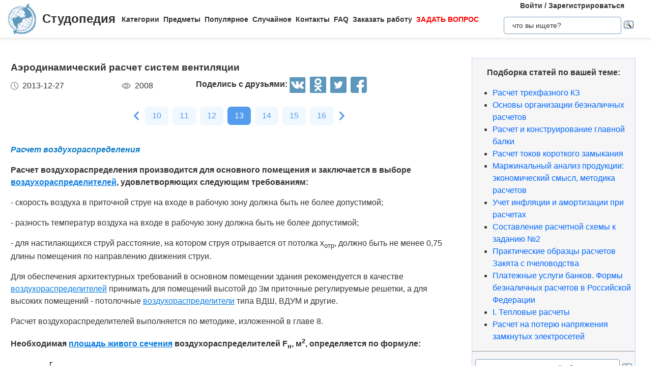

--- FILE ---
content_type: text/html
request_url: https://studopedia.ru/1_2420_aerodinamicheskiy-raschet-sistem-ventilyatsii.html
body_size: 17588
content:


<!doctype html>
<html lang="ru">
<head>
    <meta charset="UTF-8">
    <meta name="robots" content="index, follow"/>
    <meta name="viewport" content="width=device-width,initial-scale=1,minimum-scale=1">
	<meta name="description" content="Расчет воздухораспределителей выполняется по методике, изложенной в главе 8. Необходимая площадь живого сечения воздухораспределителей Fн, м2, определяется по формуле: , (8">	
    <title>Аэродинамический расчет систем вентиляции &#8212; Студопедия</title>
 
    <link rel="icon" href="https://studopedia.ru/logo.ico" type="image/x-icon">
    <link rel="shortcut icon" href="https://studopedia.ru/logo.ico" type="image/x-icon">
    <link rel="canonical" href="https://studopedia.ru/1_2420_aerodinamicheskiy-raschet-sistem-ventilyatsii.html">

<style>
html {line-height: 1.15; -webkit-text-size-adjust: 100%;} body {margin: 0;} main {display: block;} h1 {font-size: 1.2em; margin: 0.24em 0;} h2 {font-size: 1em; margin: 0.3em 0;} h3, h4 {font-size: 0.8em; margin: 0.25em 0;} h5 {font-size: 0.7em; margin: 0.2em 0;} a {background-color: transparent; text-decoration: none; color: inherit;} img {border-style: none;} nav {display: flex; align-items: center; padding: 0 16px; box-shadow: 0 4px 4px rgba(0, 0, 0, 0.07);} nav .logo {margin-right: 12px;} nav .link {position: relative; margin-top: 2px; padding: 24px 0;} nav .link:not(:last-child) {margin-right: 8px;} nav .search {margin-left: auto;} @media screen and (max-width: 1200px) {nav {padding: 8px 16px;} nav .link {width: 100%; text-align: center; order: 2; padding: 12px 0;} nav .link:not(:last-child) {margin-right: 0;}} .logo {display: inline-flex;} .logo .logo-inner-wrapper {display: flex; align-items: center; color: #333; font-family: "Days One", sans-serif; font-style: normal; font-weight: 600; font-size: 24px;} .logo img {width: 56px; margin-right: 12px;} .link a {font-weight: 600; color: #333; font-size: 14px; transition: color 0.3s ease-in-out;} .link a:hover {color: #5d97bc;} .dropdown-menu {display: flex; flex-direction: column; visibility: hidden; opacity: 0; position: absolute; z-index: 200; top: 100%; max-height: 400px; padding: 16px; background-color: #fff; cursor: auto; overflow: auto; margin-left: -30px; transition: all 0.2s ease-in-out; max-width: 300px; border: 1px solid #ededed; border-radius: 4px;} @media screen and (max-width: 1200px) {.dropdown-menu {right: 0; width: 100%; max-width: 100%; margin-left: 0; padding: 8px 0; background-color: #eee; text-align: left;}} .dropdown-menu-item {padding: 6px 16px; position: relative; cursor: pointer;} .dropdown-menu-item a {font-weight: 600; color: #333; font-size: 14px; transition: color 0.3s ease-in-out;} .dropdown-menu-item:hover a {color: #5d97bc;} .dropdown-menu-item:before {content: ""; visibility: visible; position: absolute; top: 0; left: -16px; display: block; width: 0; height: 100%; transition: all 0.2s ease-in-out;} @media screen and (max-width: 1200px) {.dropdown-menu-item:before {left: unset; right: 0;}} .dropdown-menu-item:hover:before {width: 6px; background-color: #5d97bc;} .search {display: flex; width: 100%; max-width: 360px; position: relative; padding: 16px 0;} .search input[type="text"], .search input[type="button"] {width: 100%; border: 1px solid #dbdbdb; border-radius: 4px; outline: none; padding: 8px 16px; min-height: 18px;} .search img {cursor: pointer; position: absolute; right: 8px; top: 50%; transform: translateY(-50%);} @media screen and (max-width: 1440px) {.search {max-width: 280px;}} @media screen and (max-width: 1200px) {.search {margin: 0; padding: 16px 16px;} .search img {right: 24px;}} .collapse-button {display: none; width: 32px; height: 32px; cursor: pointer; transition: opacity 0.2s ease-in-out; margin-left: auto;} .collapse-button img {width: 100%;} @media screen and (max-width: 1200px) {.collapse-button {display: block;}} .collapse-button:hover {opacity: 0.7;} .collapse-menu {display: inline-flex; flex-direction: row; flex-wrap: wrap; justify-content: flex-start; align-items: center; width: calc(100% - 220px); z-index: 200; background-color: #fff; transition: width 0.3s ease-in-out;} @media screen and (max-width: 1200px) {.collapse-menu {flex-direction: column; flex-wrap: nowrap; justify-content: flex-start; align-items: flex-start; position: absolute; top: 70px; right: 0; height: calc(100vh - 70px); box-shadow: 0 4px 4px rgba(0, 0, 0, 0.07); overflow-y: auto;} .collapse-menu.opened {width: 260px;} .collapse-menu.closed {width: 0;} .closed .search img {display: none;} .opened .search img {display: block;}}
.text a{ color: #077be1; text-decoration: underline; }
.text a:hover{ color: darkblue; text-decoration: none; }

.card{display:flex;flex-direction:column;flex-wrap:nowrap;justify-content:space-between;align-items:stretch;margin:0 16px 68px;max-width:384px;border-radius:4px;box-shadow:0 4px 5px rgba(0,0,0,.11);background-color:#fff}.card .card-text{color:#333;font-weight:600}.card .card-text a{text-decoration:none;color:inherit}.card .card-footer,.card .card-text{padding:8px 16px}.card>img,.card a>img{width:100%;max-height:192px;object-fit:cover}@media screen and (max-width:1200px){.card{max-width:320px;margin:0 24px 48px}}@media screen and (max-width:525px){.card{max-width:290px}}.card:last-child{margin-bottom:0}.card-text{max-height:80px}.card-text a{transition:color .2s ease-in-out}.card-text a:hover{color:#5d97bc}.card-date,.card-views{display:flex;flex-direction:row;flex-wrap:nowrap;justify-content:flex-start;align-items:stretch}.card-date img,.card-views img{margin-right:8px}.card-footer{justify-content:space-between;align-items:stretch;color:#555}.card-footer,.cards-section{display:flex;flex-direction:row;flex-wrap:wrap}.cards-section{justify-content:space-around;align-items:flex-start;margin:64px 0 0}@media screen and (max-width:1200px){.cards-section{justify-content:center}.cards-section .column{margin:0 24px 32px}}.ad-block{flex-wrap:nowrap;justify-content:center;align-items:center;margin:58px auto;max-width:1400px;height:auto}.ad-block,.best-words{display:flex;flex-direction:row;width:100%}.best-words{flex-wrap:wrap;justify-content:flex-start;align-items:stretch;margin:64px auto;max-width:840px}.best-words-inner-wrapper{display:flex;flex-direction:column;flex-wrap:nowrap;justify-content:flex-start;align-items:flex-start;margin:16px;width:fit-content;padding:8px 16px 10px;box-shadow:0 4px 15px rgba(0,0,0,.17);border-radius:12px;font-size:18px;font-weight:500;font-family:Roboto,sans-serif;background-color:#fff}.best-words-controls-wrapper{display:flex;flex-direction:row;flex-wrap:nowrap;justify-content:space-between;align-items:center;margin:4px 0 0 auto}.best-words-control{display:flex;flex-direction:row;flex-wrap:nowrap;justify-content:flex-start;align-items:flex-end;font-weight:400;font-size:14px}.best-words-control .best-words-controls-dislike,.best-words-control .best-words-controls-like{margin-right:8px}.best-words-control:not(:last-child){margin-right:16px}.best-words-controls-dislike,.best-words-controls-like{width:24px;height:24px;position:relative;cursor:pointer;transition:opacity,transform .2s ease-in-out}.best-words-controls-dislike img,.best-words-controls-like img{position:absolute;top:0;left:0;width:24px;height:24px}.best-words-controls-dislike:hover,.best-words-controls-like:hover{opacity:.7;transform:scale(1.1)}.best-words-controls-dislike img{top:unset;bottom:-6px}.footer{display:flex;flex-direction:row;flex-wrap:nowrap;justify-content:space-between;align-items:center;margin-top:80px;width:100%;min-height:240px;background-color:#263742}@media screen and (max-width:425px){.footer{flex-direction:column}}.footer-logo{display:block;margin-left:2%}.footer-logo img{width:120px}@media screen and (max-width:425px){.footer-logo{margin-top:24px}}.footer-like-block{margin-right:2%;font-size:18px;font-weight:500;color:#fff}.icons{margin:16px 0 0}.icons img{margin:0 8px 0 0;display:inline-block;width:32px;cursor:pointer;transition:opacity .2s ease-in-out}.icons img:hover{opacity:.7}@media screen and (max-width:660px){.icons img:hover{font-size:24px}}@media screen and (max-width:425px){.icons img:hover{font-size:24px; text-align:center}}.social-share{background:none!important;border:none!important;padding:0!important;margin:0!important;outline:none!important}.social-share:last-child img{margin-right:0}.pagination-container{display:flex;flex-direction:row;flex-wrap:wrap;justify-content:center;align-items:center;padding:8px 16px;margin:16px auto;width:100%}@media screen and (max-width:425px){.pagination-container{margin-left:-8px;margin-right:-8px;padding:8px 0}}.pagination-number{font-family:Roboto,sans-serif;font-weight:500;font-size:16px;text-align:center;padding:6px 14px;border-radius:7px;background-color:#eff7ff;color:#549ded;transition:opacity .2s ease-in-out;user-select:none;cursor:pointer;margin-bottom:8px}.pagination-number a,.pagination-number link{color:inherit;text-decoration:none}.pagination-number:not(:last-child){margin-right:8px}.pagination-number.active{background-color:#549ded;color:#fff}.paginantion-container-caret{width:18px;height:18px;cursor:pointer;transition:opacity .2s ease-in-out;margin-bottom:8px}.paginantion-container-caret img{width:18px;height:18px}.paginantion-container-caret:first-child{margin-right:8px}.paginantion-container-caret:hover,.pagination-number:hover{opacity:.8}.article-container{display:flex;flex-direction:row;flex-wrap:wrap;justify-content:flex-start;align-items:stretch;padding:0 21px;max-width:1400px;margin:40px auto 0}@media screen and (max-width:660px){.article-container{margin-top:24px}}.article-description,.article-info{display:flex;flex-direction:column;flex-wrap:nowrap;justify-content:flex-start;align-items:stretch}.article-description .ad-block,.article-info .ad-block{margin-top:0;height:auto}.article-description{width:100%;max-width:920px;margin-right:auto}.article-description .header{font-family:Montserrat,sans-serif;font-style:normal;font-weight:700;font-size:24px;margin-bottom:14px}@media screen and (max-width:425px){.article-description .header{font-size:24px}}.article-description .card-footer{max-width:320px;color:#333}.article-description .card-footer img{filter:brightness(.5)}.article-description .text{font-family:Merriweather,Georgia,sans-serif;font-size:16px}.article-description .text h1,.article-description .text h2,.article-description .text h3,.article-description .text h4{font-style:italic;font-family:Montserrat,sans-serif;color:#0f7cc6}.article-description a:hover{text-decoration:none}@media screen and (max-width:1200px){.article-description{max-width:64%}}@media screen and (max-width:1024px){.article-description{max-width:100%}}.article-image{margin:24px 0;max-width:800px;overflow:hidden}.article-image img{object-fit:contain;width:100%}.article-info{width:100%;max-width:332px}.article-info .header{font-family:Montserrat,sans-serif;font-weight:600;font-size:20px;margin-bottom:14px}@media screen and (max-width:490px){.article-info .header{text-align:center}}@media screen and (max-width:1024px){.article-info{max-width:100%;margin-left:auto;margin-right:auto}}.article-header{font-family:Roboto,sans-serif;font-weight:600;color:#353535;transition:color .2s ease-in-out}.article-header a{color:inherit;text-decoration:none;transition:color .2s ease-in-out}.article-header a:hover{color:#5d97bc}.img-preview{width:calc(100% + 34px);max-height:320px;position:relative;left:-17px;top:-9px}.img-preview,.img-preview img{border-top-left-radius:4px;border-top-right-radius:4px}.img-preview img{object-fit:contain;width:100%;height:100%}@media screen and (max-width:768px){.img-preview{min-height:unset}}.article-info-preview{margin-bottom:12px;margin-right:32px;max-width:320px;border:1px solid #dbdbdb;padding:8px 16px;border-radius:4px}.article-info-preview a{text-decoration:none}@media screen and (max-width:768px){.article-info-preview{max-width:200px;margin:0 24px 32px 0}}@media screen and (max-width:490px){.article-info-preview{max-width:300px;margin-left:0;margin-right:0}}.article-info-preview:hover .article-header{color:#5d97bc}@media screen and (max-width:1200px){.article-info-inner-wrapper{display:inherit;flex-direction:row;flex-wrap:wrap;justify-content:flex-start}.article-info-inner-wrapper .ad-block{height:auto}}@media screen and (max-width:490px){.article-info-inner-wrapper{justify-content:center}}.article-info-share-wrapper{display:flex;flex-wrap:wrap;align-items:center;justify-content:space-between;max-width:700px}.article-info-share-wrapper .icons{display:flex;align-items:inherit;margin:0}@media screen and (max-width:425px){.article-info-share-wrapper .icons{margin-top:16px;width:100%}}.article-info-share-wrapper .card-footer{min-width:280px}@media screen and (max-width:425px){.article-info-share-wrapper .card-footer{width:100%;max-width:100%}}@media screen and (max-width:425px){.article-info-share-wrapper{max-width:100%;width:100%;min-height:64px}}.icons-label{font-weight:600}.icons .icons-label{margin-top:-5px}@media screen and (max-width:425px){.icons .icons-label{margin-right:auto}}body,html{overflow-x:hidden;line-height:1.5}body{font-family:Montserrat,sans-serif;color:#333}.content{min-height:100vh}.intro{display:block;width:100%;height:780px;position:relative;background:url(images/main_img.cb16a3b11bfde52e7c7b6c12a1ffe462.png) no-repeat;background-size:cover}.intro .intro-image{display:block;width:100%;min-width:1024px;object-fit:cover}.intro .intro-text{position:absolute;top:33%;left:104px;max-width:800px}@media screen and (max-width:1024px){.intro .intro-text{max-width:560px}}@media screen and (max-width:525px){.intro .intro-text{max-width:300px;left:24px}}@media screen and (max-width:425px){.intro .intro-text{top:20%}}@media screen and (max-width:1024px){.intro{height:480px}}.intro-text{font-size:24px;font-weight:700;color:#ebebeb}@media screen and (max-width:1024px){.intro-text{font-size:18px}}.intro-text-header{font-size:60px}@media screen and (max-width:1024px){.intro-text-header{font-size:52px}}@media screen and (max-width:525px){.intro-text-header{font-size:40px}}.section{position:relative;overflow:hidden;padding-left:16px;padding-right:16px;padding-top:24px}.section-globe-bg{position:absolute;top:64px;left:-56px;transform:rotate(12deg)}.section-globe-bg-scaled{position:absolute;right:-80px;bottom:-20px;transform:scale(1.8) rotate(-60deg)}.section-inner-wrapper{display:flex;flex-wrap:wrap;margin:0 auto;max-width:1400px;justify-content:space-between}@media screen and (max-width:1200px){.section-inner-wrapper{justify-content:space-around}}.overview-column{display:flex;max-width:320px;flex-direction:column;color:#333;z-index:100}@media screen and (max-width:1200px){.overview-column{max-width:280px;margin:24px 16px}}@media screen and (max-width:1024px){.overview-column{flex-direction:row;align-items:flex-start;max-width:608px}}@media screen and (max-width:425px){.overview-column{flex-direction:column;align-items:center}}.overview-img{text-align:center;margin-bottom:14px}@media screen and (max-width:1024px){.overview-img{margin-right:24px;margin-bottom:0;padding-top:16px}.overview-img img{width:96px}}@media screen and (max-width:425px){.overview-img{margin-right:0;padding-top:0;margin-bottom:inherit}.overview-img img{width:80px}}@media screen and (max-width:1024px){.overview-responsive{flex-direction:column;align-items:center}}@media screen and (max-width:425px){.overview-responsive{flex-direction:row;justify-items:center}}.overview-column-header{color:#333;font-size:24px;font-weight:700;margin:0 0 32px}@media screen and (max-width:425px){.overview-column-header{text-align:center;font-size:18px}}.section-header{color:#333;font-size:32px;font-weight:700}@media screen and (max-width:425px){.section-header{font-size:24px}}.text-align-center{text-align:center}.w-100{width:100%}.mt-120{margin:120px 0 0}.row{display:flex;flex-direction:row;flex-wrap:nowrap;justify-content:space-between;align-items:stretch}.column{align-items:stretch}.column,.price-block{display:flex;flex-direction:column;flex-wrap:nowrap;justify-content:flex-start}.price-block{align-items:center;margin:120px 0 0;padding:64px 0;position:relative;background-color:#eff8ff}.price-block-image{position:absolute;left:140px;bottom:0}.price-block-header{color:#333;font-size:40px;font-weight:700;margin:0 0 0 100px}.price-block-header-emphasize{color:#5d97bc}.price-block-controls{display:flex;flex-direction:row;flex-wrap:nowrap;justify-content:space-between;align-items:flex-end;margin:24px 0 0 100px;width:100%;max-width:670px}.price-block-input{width:100%;padding:16px 0;max-width:400px;background:none;outline:none;border:none;border-bottom:1px solid #8c8c8c}.price-block-button{background:#5d97bc;border:1px solid #59abe0;box-sizing:border-box;border-radius:4px;color:#fff;font-weight:700;font-size:20px;width:184px;height:51px;cursor:pointer;transition:opacity .2s ease-in-out}.price-block-button:hover{opacity:.7}.pb-160{padding-bottom:160px}@media screen and (max-width:1200px){.pb-160{padding-bottom:0}}.mx-width-1300{max-width:1300px}.popular-section{padding-top:24px}@media screen and (max-width:1200px){.popular-section{margin-top:80px}}.mt-80{margin-top:80px}.highlight-bg{background-color:#f0f8ff}.scrollToTop{cursor:pointer;position:fixed;right:60px;bottom:90px;width:48px;height:48px;border-radius:50%;background-color:#fff;box-shadow:1px 2px 6px 0 #a0a5a9;transition:transform .2s ease-in-out;z-index:9999999999}.scrollToTop img{position:absolute;top:12px;left:12px}@media screen and (max-width:768px){.scrollToTop{right:8px}}.scrollToTop:hover{transform:scale(1.08)}.ya-site-form__input-text{padding:8px 16px!important;border-radius:4px!important;border:1px solid #dbdbdb!important}.ya-site-form__submit .ya-site-form__submit_type_image{margin-left:16px!important}@media screen and (max-width:525px){h1{font-size:20px;margin:0.34em 0}h2{font-size:18px;margin:0.3em 0}h3,h4{font-size:16px;margin:0.25em 0}h5{font-size:14px;margin:0.2em 0}}

.article-description {
  max-width: 70%; 
}

@media screen and (max-width: 1199px) {
  .article-description {
    max-width: 60%;
  }
}
@media screen and (max-width: 999px) {
  .article-description {
    max-width: 50%; 
  }
}



@media screen and (min-width: 1201px) {
  nav .link:hover .dropdown-menu,
  nav .link .dropdown-menu:hover {
    visibility: visible;
    opacity: 1;
  }

  .link .dropdown-menu {
    visibility: hidden;
    opacity: 0;
    transition: visibility 0s, opacity 0.2s ease-in-out;
  }
}
@media screen and (max-width: 1200px) {
  .link .dropdown-menu {
    visibility: hidden;
    opacity: 0;
    transition: visibility 0s, opacity 0.2s ease-in-out;
    max-height: 0; /* Скрываем содержимое */
    overflow: hidden; /* Отключаем прокрутку для скрытого меню */
  }

  .link.active .dropdown-menu {
    visibility: visible;
    opacity: 1;
    max-height: 300px; /* Устанавливаем максимальную высоту списка */
    overflow-y: auto; /* Включаем вертикальную прокрутку */
    overflow-x: hidden; /* Отключаем горизонтальную прокрутку */
  }

  .dropdown-menu::-webkit-scrollbar {
    width: 8px; /* Ширина полосы прокрутки */
  }

  .dropdown-menu::-webkit-scrollbar-thumb {
    background: #ccc; /* Цвет ползунка */
    border-radius: 4px; /* Закругление */
  }

  .dropdown-menu::-webkit-scrollbar-thumb:hover {
    background: #aaa; /* Цвет ползунка при наведении */
  }

  .dmit {
    margin: 10px;
  }
}




.search {
    display: flex;
    flex-direction: column;
    align-items: center;
	padding: 0;
	margin: 0; 
}
@media screen and (max-width: 1200px) {
    .search {
        width: 100%;
    }
    .auth-links {
        width: 100%;
        text-align: center;
        margin: 16px 0;
    }
	.collapse-menu {
		overflow-x: hidden; 
	}
}

img {
    max-width: 100%;
    height: auto;      
}
.auth-links {
    text-align: center;
    margin-bottom: 5px;
    font-size: 14px;
    font-weight: 600;
}

.auth-links a {
    color: #333;
    text-decoration: none;
    transition: color 0.3s ease-in-out;
}

.auth-links a:hover {
    color: #5d97bc;
}




.pagelink {  font-size:11pt; width: 60%; margin: 0 auto; text-align: center; }  
.pagelink a {
    text-decoration: none;
	background:#fff;
	border: solid 1px #AAE;
	text-align:center;
}

.pagelink a, .pagelink span {
    display: block;
    float: left;
    padding: 0.3em 0.5em;
    margin-right: 5px;
	margin-bottom: 5px;
	min-width:1em;
	text-align:center;
}

.pagelink .current {
    color: #fff;
	font-weight:bold;
	background:#81DAF5;
	border: solid 1px #AAE;

}
.pagelink .currentmob {
    color: #81DAF5;
	font-weight:bold;
	text-align:center;
	width: 80%; margin: 0 auto; text-align: center;
}

.pagelink .back_link {display: inline-block; position: absolute  ; border: 1px solid; padding: 3px; margin-top: 0px; text-decoration: none; left: 250px;}

.pagelink a:hover {color:#000; border: solid 1px #FE9A2E; 
text-shadow: 1px 1px 5px #FE9A2E, 0 0 0.1em #FE9A2E; /* Параметры тени */
}
.pagelink .next_link {display: inline-block; position: absolute  ; border: 1px solid; padding: 3px; margin-top: 0px; text-decoration: none; right: 100px;}

.pagelink .back_linkmob {display: inline-block; position: absolute  ; border: 1px solid; padding: 3px; margin-top: 0px; text-decoration: none; left: 5px;}

.pagelink a:hover {color:#000; border: solid 1px #FE9A2E; 
text-shadow: 1px 1px 5px #FE9A2E, 0 0 0.1em #FE9A2E; /* Параметры тени */
}
.pagelink .next_linkmob {display: inline-block; position: absolute  ; border: 1px solid; padding: 3px; margin-top: 0px; text-decoration: none; right: 5px;}

.adBanner {
    background-color: transparent;
    height: 1px;
    width: 1px;
}

.tableLink {
 width: 100%;
  border-collapse: collapse; padding: 10px;
  background-color: #F0FFFF; color: #202020; font-family: sans-serif;
  border-radius: 25px;
}
.tabletext a:hover { text-decoration: none; color: #202060;  }

.tabletext th, .tabletext td {
	border-radius: 10px; 
  padding: 20px; border: 1px solid #F0F0F0;  
}
.tableLink  p{margin: 20px; }

#divfix {
	height:300px;
	max-height:300px;	
}
#blockrekstudru4{max-height:500px;	}
</style>




<!-- Yandex.RTB -->
<script>window.yaContextCb=window.yaContextCb||[]</script>

 <script>

function saveClick(ocenka)
{
	
var  s = "1_2420_aerodinamicheskiy-raschet-sistem-ventilyatsii";
$.post("/blocks/saveclick.php", { s:s, ocenka:ocenka },
  function(data){
	if (data == "ok") {
		;
	} else { alert(data) }
  });
}
</script>

<script async type="text/javascript" src="//s.luxcdn.com/t/225892/360_light.js"></script>
</head>
<body>


 

   <nav>
      <div class="logo">
        <a href="https://studopedia.ru/" class="logo-inner-wrapper">
          <img src="/static/logo.svg" alt="" />
          Студопедия
        </a>
      </div>
      <div class="collapse-menu closed">
        <div class="link">
          <a href="#">Категории</a>
          <div class="dropdown-menu" id="categories">

<div class="dmit"><a href='/cat/Avto/'>Авто</a></div>
<div class="dmit"><a href='/cat/Avtomatizatsiya/'>Автоматизация</a></div>
<div class="dmit"><a href='/cat/Arkhitektura/'>Архитектура</a></div>
<div class="dmit"><a href='/cat/Astronomia/'>Астрономия</a></div>
<div class="dmit"><a href='/cat/Audit/'>Аудит</a></div>
<div class="dmit"><a href='/cat/Biologia/'>Биология</a></div>
<div class="dmit"><a href='/cat/Bukhgalteriya/'>Бухгалтерия</a></div>
<div class="dmit"><a href='/cat/Voennoe_delo/'>Военное дело</a></div>
<div class="dmit"><a href='/cat/Genetika/'>Генетика</a></div>
<div class="dmit"><a href='/cat/Geografiya/'>География</a></div>
<div class="dmit"><a href='/cat/Geologiya/'>Геология</a></div>
<div class="dmit"><a href='/cat/Gosudarstvo/'>Государство</a></div>
<div class="dmit"><a href='/cat/Dom/'>Дом</a></div>
<div class="dmit"><a href='/cat/SMI/'>Журналистика и СМИ</a></div>
<div class="dmit"><a href='/cat/Izobretatelstvo/'>Изобретательство</a></div>
<div class="dmit"><a href='/cat/Yazyki/'>Иностранные языки</a></div>
<div class="dmit"><a href='/cat/Informatika/'>Информатика</a></div>
<div class="dmit"><a href='/cat/Iskusstvo/'>Искусство</a></div>
<div class="dmit"><a href='/cat/Istoria/'>История</a></div>
<div class="dmit"><a href='/cat/Computer/'>Компьютеры</a></div>
<div class="dmit"><a href='/cat/Kulinariya/'>Кулинария</a></div>
<div class="dmit"><a href='/cat/Kultura/'>Культура</a></div>
<div class="dmit"><a href='/cat/Leksikologiya/'>Лексикология</a></div>
<div class="dmit"><a href='/cat/Literatura/'>Литература</a></div>
<div class="dmit"><a href='/cat/Logika/'>Логика</a></div>
<div class="dmit"><a href='/cat/Marketing/'>Маркетинг</a></div>
<div class="dmit"><a href='/cat/Matematika/'>Математика</a></div>
<div class="dmit"><a href='/cat/Mashinostroenie/'>Машиностроение</a></div>
<div class="dmit"><a href='/cat/Meditsina/'>Медицина</a></div>
<div class="dmit"><a href='/cat/Menedzhment/'>Менеджмент</a></div>
<div class="dmit"><a href='/cat/Metally-Svarka/'>Металлы и Сварка</a></div>
<div class="dmit"><a href='/cat/Mekhanika/'>Механика</a></div>
<div class="dmit"><a href='/cat/Muzyka/'>Музыка</a></div>
<div class="dmit"><a href='/cat/Naselenie/'>Население</a></div>
<div class="dmit"><a href='/cat/Obrazovanie/'>Образование</a></div>
<div class="dmit"><a href='/cat/OBZH/'>Охрана безопасности жизни</a></div>
<div class="dmit"><a href='/cat/OkhranaTruda/'>Охрана Труда</a></div>
<div class="dmit"><a href='/cat/Pedagogika/'>Педагогика</a></div>
<div class="dmit"><a href='/cat/Politika/'>Политика</a></div>
<div class="dmit"><a href='/cat/Pravo/'>Право</a></div>
<div class="dmit"><a href='/cat/Programmirovanie/'>Программирование</a></div>
<div class="dmit"><a href='/cat/Proizvodstvo/'>Производство</a></div>
<div class="dmit"><a href='/cat/Promyshlennost/'>Промышленность</a></div>
<div class="dmit"><a href='/cat/Psikhologiya/'>Психология</a></div>
<div class="dmit"><a href='/cat/Radio/'>Радио</a></div>
<div class="dmit"><a href='/cat/Regiliya/'>Регилия</a></div>
<div class="dmit"><a href='/cat/Svyaz/'>Связь</a></div>
<div class="dmit"><a href='/cat/Sotsiologiya/'>Социология</a></div>
<div class="dmit"><a href='/cat/Sport/'>Спорт</a></div>
<div class="dmit"><a href='/cat/Standartizatsiya/'>Стандартизация</a></div>
<div class="dmit"><a href='/cat/Stroitelstvo/'>Строительство</a></div>
<div class="dmit"><a href='/cat/Tehnologii/'>Технологии</a></div>
<div class="dmit"><a href='/cat/Torgovlya/'>Торговля</a></div>
<div class="dmit"><a href='/cat/Turizm/'>Туризм</a></div>
<div class="dmit"><a href='/cat/Fizika/'>Физика</a></div>
<div class="dmit"><a href='/cat/Fiziologiya/'>Физиология</a></div>
<div class="dmit"><a href='/cat/Filosofiya/'>Философия</a></div>
<div class="dmit"><a href='/cat/Finansy/'>Финансы</a></div>
<div class="dmit"><a href='/cat/Khimiya/'>Химия</a></div>
<div class="dmit"><a href='/cat/Khozyaystvo/'>Хозяйство</a></div>
<div class="dmit"><a href='/cat/Cherchenie/'>Черчение</a></div>
<div class="dmit"><a href='/cat/Ekologiya/'>Экология</a></div>
<div class="dmit"><a href='/cat/Ekonometrika/'>Эконометрика</a></div>
<div class="dmit"><a href='/cat/Ekonomika/'>Экономика</a></div>
<div class="dmit"><a href='/cat/Elektronika/'>Электроника</a></div>
<div class="dmit"><a href='/cat/Yurispundenktsiya/'>Юриспунденкция</a></div> 

          </div>
        </div>

        <div class="link">
          <a href="#">Предметы</a>
          <div class="dropdown-menu" id="subjects">
            <div class="dmit">
              <a href="/aviadvigatelestroenie.php">Авиадвигателестроения</a>
            </div>
            <div class="dmit">
              <a href="/adminpravo.php">Административное право</a>
            </div>
            <div class="dmit">
              <a href="/adminpravoby.php">Административное право Беларусии</a>
            </div>

            <div class="dmit">
              <a href="/algebra.php">Алгебра</a>
            </div>
            <div class="dmit">
              <a href="/arhitektura.php">Архитектура</a>
            </div>
            <div class="dmit">
              <a href="/bg.php">Безопасность жизнедеятельности</a>
            </div>
            <div class="dmit">
              <a href="/psiholog.php">Введение в профессию «психолог»</a>
            </div>
            <div class="dmit">
              <a href="/ekonomkultur.php">Введение в экономику культуры</a>
            </div>

            <div class="dmit">
              <a href="/mathematica.php">Высшая математика</a>
            </div>
            <div class="dmit">
              <a href="/geologia.php">Геология</a>
            </div>

            <div class="dmit">
              <a href="/geomorfologia.php">Геоморфология</a>
            </div>
            <div class="dmit">
              <a href="/gidroiogia.php">Гидрология и гидрометрии</a>
            </div>

            <div class="dmit">
              <a href="/gidrosystem.php">Гидросистемы и гидромашины</a>
            </div>
            <div class="dmit">
              <a href="/istoriyaukr.php">История Украины</a>
            </div>
            <div class="dmit">
              <a href="/culturology.php">Культурология</a>
            </div>
            <div class="dmit">
              <a href="/kulturologia.php">Культурология</a>
            </div>

            <div class="dmit">
              <a href="/logica.php">Логика</a>
            </div>

            <div class="dmit">
              <a href="/marketing.php">Маркетинг</a>
            </div>
            <div class="dmit">
              <a href="/mashinostroenie.php">Машиностроение</a>
            </div>
            <div class="dmit">
              <a href="/medpsiholog.php">Медицинская психология</a>
            </div>
            <div class="dmit">
              <a href="/menedjment.php">Менеджмент</a>
            </div>
            <div class="dmit">
              <a href="/svarka.php">Металлы и сварка</a>
            </div>
            <div class="dmit">
              <a href="/misi.php"
                >Методы и средства измерений<br />
                электрических величин</a
              >
            </div>
            <div class="dmit">
              <a href="/mirekonomika.php">Мировая экономика</a>
            </div>
            <div class="dmit">
              <a href="/nachertgeometria.php">Начертательная геометрия</a>
            </div>
            <div class="dmit">
              <a href="/osnekteor.php">Основы экономической теории</a>
            </div>
            <div class="dmit">
              <a href="/ohranatruda.php">Охрана труда</a>
            </div>
            <div class="dmit">
              <a href="/pojarnayataktika.php">Пожарная тактика</a>
            </div>

            <div class="dmit">
              <a href="/mishleniye.php">Процессы и структуры мышления</a>
            </div>

            <div class="dmit">
              <a href="/profpsihologia.php">Профессиональная психология</a>
            </div>
            <div class="dmit">
              <a href="/psihilogiya.php">Психология</a>
            </div>
            <div class="dmit">
              <a href="/psihologmened.php">Психология менеджмента</a>
            </div>

            <div class="dmit">
              <a href="/sfpip.php"
                >Современные фундаментальные и <br />прикладные исследования
                <br />в приборостроении</a
              >
            </div>

            <div class="dmit">
              <a href="/socialpsihol.php">Социальная психология</a>
            </div>
            <div class="dmit">
              <a href="/socfilosofiaproblem.php"
                >Социально-философская проблематика</a
              >
            </div>
            <div class="dmit">
              <a href="/sociologiya.php">Социология</a>
            </div>
            <div class="dmit">
              <a href="/statistic.php">Статистика</a>
            </div>
            <div class="dmit">
              <a href="/informatika.php">Теоретические основы информатики</a>
            </div>
            <div class="dmit">
              <a href="/teoravtoregul.php"
                >Теория автоматического регулирования</a
              >
            </div>
            <div class="dmit">
              <a href="/tever.php">Теория вероятности</a>
            </div>
            <div class="dmit">
              <a href="/transpravo.php">Транспортное право</a>
            </div>
            <div class="dmit">
              <a href="/turopetator.php">Туроператор</a>
            </div>
            <div class="dmit">
              <a href="/ugolovnoepravo.php">Уголовное право</a>
            </div>
            <div class="dmit">
              <a href="/ugolovproces.php">Уголовный процесс</a>
            </div>
            <div class="dmit">
              <a href="/upravsovremproiz.php"
                >Управление современным производством</a
              >
            </div>

            <div class="dmit">
              <a href="/fizika.php">Физика</a>
            </div>
            <div class="dmit">
              <a href="/fopi.php">Физические явления</a>
            </div>
            <div class="dmit">
              <a href="/filosofiya.php">Философия</a>
            </div>
            <div class="dmit">
              <a href="/holodustanov.php">Холодильные установки</a>
            </div>
            <div class="dmit">
              <a href="/ekologiya.php">Экология</a>
            </div>
            <div class="dmit">
              <a href="/ekonomika.php">Экономика</a>
            </div>
            <div class="dmit">
              <a href="/istoriyaekonomiki.php">История экономики</a>
            </div>
            <div class="dmit">
              <a href="/osnoviekonomiki.php">Основы экономики</a>
            </div>
            <div class="dmit">
              <a href="/ekonompred.php">Экономика предприятия</a>
            </div>
            <div class="dmit">
              <a href="/ekonomistor.php">Экономическая история</a>
            </div>
            <div class="dmit">
              <a href="/ekonomteor.php">Экономическая теория</a>
            </div>
            <div class="dmit">
              <a href="/ekonomanaliz.php">Экономический анализ</a>
            </div>
            <div class="dmit">
              <a href="/ekonomika-es.php">Развитие экономики ЕС</a>
            </div>
            <div class="dmit">
              <a href="/factors.php">Чрезвычайные ситуации</a>
            </div>
          </div>
        </div>
        <div class="link"><a href="/popularnie.php">Популярное</a></div>
       <div class="link"><a href="/random.php" rel="nofollow">Случайное</a></div> 
        <div class="link"><a href="/call.php" rel="nofollow">Контакты</a></div>
        <div class="link"><a href="/faq.php" rel="nofollow">FAQ</a></div>
		<div class="link"><a href="/zakaz.php" rel="nofollow">Заказать работу</a></div>
		<div class="link"><a href="/addvopros.php" rel="nofollow"><font color="red">ЗАДАТЬ ВОПРОС</font></a></div>
		


        <div class="search">
    <div class="auth-links" rel="nofollow">
        <a href="/login.php" rel="nofollow">Войти</a> / <a href="/register.php" rel="nofollow">Зарегистрироваться</a>
    </div>

<div class="ya-site-form ya-site-form_inited_no" data-bem="{&quot;action&quot;:&quot;https://studopedia.ru/search.php&quot;,&quot;arrow&quot;:false,&quot;bg&quot;:&quot;transparent&quot;,&quot;fontsize&quot;:14,&quot;fg&quot;:&quot;#000000&quot;,&quot;language&quot;:&quot;ru&quot;,&quot;logo&quot;:&quot;rb&quot;,&quot;publicname&quot;:&quot;Yandex Site Search #2280335&quot;,&quot;suggest&quot;:true,&quot;target&quot;:&quot;_self&quot;,&quot;tld&quot;:&quot;ru&quot;,&quot;type&quot;:3,&quot;usebigdictionary&quot;:true,&quot;searchid&quot;:2280335,&quot;input_fg&quot;:&quot;#333333&quot;,&quot;input_bg&quot;:&quot;#ffffff&quot;,&quot;input_fontStyle&quot;:&quot;normal&quot;,&quot;input_fontWeight&quot;:&quot;normal&quot;,&quot;input_placeholder&quot;:&quot;что вы ищете?&quot;,&quot;input_placeholderColor&quot;:&quot;#333333&quot;,&quot;input_borderColor&quot;:&quot;#7f9db9&quot;}"><form action="https://yandex.ru/search/site/" method="get" target="_self" accept-charset="utf-8"><input type="hidden" name="searchid" value="2280335"/><input type="hidden" name="l10n" value="ru"/><input type="hidden" name="reqenc" value=""/><input type="search" name="text" value=""/><input type="submit" value="Найти"/></form></div><style type="text/css">.ya-page_js_yes .ya-site-form_inited_no { display: none; }</style><script type="text/javascript">(function(w,d,c){var s=d.createElement('script'),h=d.getElementsByTagName('script')[0],e=d.documentElement;if((' '+e.className+' ').indexOf(' ya-page_js_yes ')===-1){e.className+=' ya-page_js_yes';}s.type='text/javascript';s.async=true;s.charset='utf-8';s.src=(d.location.protocol==='https:'?'https:':'http:')+'//site.yandex.net/v2.0/js/all.js';h.parentNode.insertBefore(s,h);(w[c]||(w[c]=[])).push(function(){Ya.Site.Form.init()})})(window,document,'yandex_site_callbacks');</script>



        </div>
      </div>
      <div class="collapse-button">
        <img src="/static/menu-icon.svg" alt="menu icon" />
      </div>
    </nav>






<div class="content article-container"><div class="article-description">   

<h1 class="main-header">Аэродинамический расчет систем вентиляции</h1>


<div class="article-info-share-wrapper">
<div class="card-footer">
<div class="card-date"><img src=/images/clock.aa01c7d6401403753b69dcbe50aaac3d.svg alt="date image"> 2013-12-27</div>
<div class="card-views"><img src=/images/eye.007e08cae322776e30ce0d0bb37e2340.svg alt="views image"> 2008</div>
</div>
<div class="icons"><div class="icons-label">Поделись с друзьями:&nbsp;</div>
<button class="social-share" data-title="Аэродинамический расчет систем вентиляции &#8212; Студопедия" data-url="https://studopedia.ru/1_2420_aerodinamicheskiy-raschet-sistem-ventilyatsii.html" data-sharer="vk"><img src="images/dark-vk.71a586ff1b2903f7f61b0a284beb079f.svg" alt="vkontakte icon"></button> 
<button class="social-share" data-title="Аэродинамический расчет систем вентиляции &#8212; Студопедия" data-url="https://studopedia.ru/1_2420_aerodinamicheskiy-raschet-sistem-ventilyatsii.html" data-sharer="okru"><img src="images/dark-odnoklas.810a90026299a2be30475bf15c20af5b.svg" alt="odnoklasniki icon"></button>
<button class="social-share" data-title="Аэродинамический расчет систем вентиляции &#8212; Студопедия" data-url="https://studopedia.ru/1_2420_aerodinamicheskiy-raschet-sistem-ventilyatsii.html" data-sharer="twitter"><img src="images/dark-twitter.51e15b08a51bdf794f88684782916cc0.svg" alt="twitter icon"></button> 
<button class="social-share" data-title="Аэродинамический расчет систем вентиляции &#8212; Студопедия" data-url="https://studopedia.ru/1_2420_aerodinamicheskiy-raschet-sistem-ventilyatsii.html" data-sharer="facebook"><img src="images/dark-fb.4725bc4eebdb65ca23e89e212ea8a0ea.svg" alt="facebook icon"></button> 
</div>
</div>



 <div class="pagination-container">
<div class="paginantion-container-caret"><a href="/1_2419_razmeshchenie-pritochnih-i-vityazhnih-ustanovok.html"><img src="../images/caret-left.c509a6ae019403bf80f96bff00cd87cd.svg" ></a></div><a href="/1_2417_osobennosti-ventilyatsii-visshih-uchebnih-zavedeniy.html" class="pagination-number">10</a><a href="/1_2418_vozduhoraspredelitelnoe-oborudovanie.html" class="pagination-number">11</a><a href="/1_2419_razmeshchenie-pritochnih-i-vityazhnih-ustanovok.html" class="pagination-number">12</a><a href="/1_2420_aerodinamicheskiy-raschet-sistem-ventilyatsii.html" class="pagination-number active">13</a><a href="/1_2421_raschet-i-podbor-kalorifera.html" class="pagination-number">14</a><a href="/1_2422_raschet-vozdushnih-filtrov.html" class="pagination-number">15</a><a href="/1_2423_vibor-ventilyatora.html" class="pagination-number">16</a><div class="paginantion-container-caret"><a href="/1_2421_raschet-i-podbor-kalorifera.html"><img src="../images/caret-right.6696d877b5de329b9afe170140b9f935.svg" ></a></div></div>
<script class='__lxGc__' type='text/javascript'>
((__lxGc__=window.__lxGc__||{'s':{},'b':0})['s']['_225892']=__lxGc__['s']['_225892']||{'b':{}})['b']['_702889']={'i':__lxGc__.b++};
</script>		<script class='__lxGc__' type='text/javascript'>
((__lxGc__=window.__lxGc__||{'s':{},'b':0})['s']['_225892']=__lxGc__['s']['_225892']||{'b':{}})['b']['_699946']={'i':__lxGc__.b++};
</script>
		
		
<div class="text"><h2><strong>Расчет воздухораспределения</strong></h2> <p><strong>Расчет воздухораспределения производится для основного помещения и заключается в выборе <a href="/3_181694_vozduhoraspredeliteli.html">воздухораспределителей</a>, удовлетворяющих следующим требованиям:</strong></p> <p>- скорость воздуха в приточной струе на входе в рабочую зону должна быть не более допустимой;</p> <p>- разность температур воздуха на входе в рабочую зону должна быть не более допустимой;</p> <p>- для настилающихся струй расстояние, на котором струя отрывается от потолка х<sub>отр</sub>, должно быть не менее 0,75 длины помещения по направлению движения струи.</p> <p>Для обеспечения архитектурных требований в основном помещении здания рекомендуется в качестве <a href="../3_181694_vozduhoraspredeliteli.html">воздухораспределителей</a> принимать для помещений высотой до 3м приточные регулируемые решетки, а для высоких помещений - потолочные <a href="/7_97902_vozduhoraspredeliteli.html">воздухораспределители</a> типа ВДШ, ВДУМ и другие.</p> <p>Расчет воздухораспределителей выполняется по методике, изложенной в главе 8.</p> <p><strong>Необходимая <a href="/2_120778_gidravlicheskie-elementi-zhivogo-secheniya-uravnenie-rashoda.html">площадь живого сечения</a> воздухораспределителей F<sub>н</sub>, м<sup>2</sup>, определяется по формуле:</strong></p> <p><img src="https://www.ok-t.ru/studopediaru/baza1/776081345549.files/image463.gif" alt="" />, (8.1)</p> <p>где L - расход приточного воздуха, м<sup>3</sup>/ч;</p> <p>v - скорость воздуха на выходе из воздухораспределителя, м/с, принимаемая в зависимости от высоты выпуска приточного воздуха по рекомендациям в пределах от 2 до 6 м/с.</p> <p>Тип и количество воздухораспределителей <em>n</em> принимается по данным главы 8. Там же указана фактическая <a href="/2_120778_gidravlicheskie-elementi-zhivogo-secheniya-uravnenie-rashoda.html">площадь живого сечения</a> воздухораспределителя F<sub>о</sub>, м<sup>2</sup>. Схема воздухораспределения принимается по рис.8.1.</p> <p>Определяется действительная скорость воздуха на выходе из воздухораспределителя v<sub>ф</sub>, м/с:</p> <p><img src="https://www.ok-t.ru/studopediaru/baza1/776081345549.files/image465.gif" alt="" />(8.2)</p> <p><strong>В таблице 8.1 находится номер принятого воздухораспределителя и по таблице 8.2 выбираются расчетные формулы для определения следующих величин:</strong></p> <p>- скорости воздуха в струе на входе в рабочую зону v<sub>х</sub>;</p> <p>- разности температур воздуха &Delta;t<sub>х</sub>;</p> <p>- для настилающихся струй определяется расстояние, на котором струя отрывается от потолка х<sub>отр</sub>.</p> <p><a href="/7_97902_vozduhoraspredeliteli.html">Воздухораспределители</a>, удовлетворяющие всем перечисленным выше требованиям, принимаются к проектированию.</p> <p>Во вспомогательных помещениях здания приток воздуха осуществляется с помощью приточных регулируемых решёток. При выборе решёток рекомендуется принимать скорость воздуха в живом сечении решётки не более 3 м/с.</p> <p><strong>Выбор приточных решеток производится следующим образом:</strong></p> <p>1. Определяется необходимое сечение решёток F<sub>н</sub>, м<sup>2</sup>, по формуле:</p> <p><img src="https://www.ok-t.ru/studopediaru/baza1/776081345549.files/image463.gif" alt="" />(8.3)</p> <p>2. По справочной литературе выбираются приточные решетки и выписывается типоразмер и фактическая площадь живого сечения <em>F<sub>ф</sub></em>.</p> <p>3. Определяется фактическая скорость воздуха в решётке v<sub>ф</sub>, м/с:</p> <p><img src="https://www.ok-t.ru/studopediaru/baza1/776081345549.files/image468.gif" alt="" />(8.4)</p> <p>Результаты выбора воздухораспределителей сводятся в таблицу 8.1.</p> <p>Таблица 8.1</p> <p>Результаты выбора воздухораспределителей</p> <table> <tbody> <tr> <td>№ пом.</td> <td>L м<sup>3</sup>/ч</td> <td>F<sup>/</sup>,м<sup>2</sup></td> <td>Тип воздухораспределителя</td> <td>Кол-во ВР</td> <td>F, м<sup>2</sup></td> <td>V<sub>ф</sub>, м/с</td> </tr> <tr> <td>&nbsp;</td> <td>&nbsp;</td> <td>&nbsp;</td> <td>&nbsp;</td> <td>&nbsp;</td> <td>&nbsp;</td> <td>&nbsp;</td> </tr> <tr> <td>&nbsp;</td> <td>&nbsp;</td> <td>&nbsp;</td> <td>&nbsp;</td> <td>&nbsp;</td> <td>&nbsp;</td> <td>&nbsp;</td> </tr> </tbody> </table> <p>Аэродинамический расчет производится для выбора сечений воздуховодов и определения потерь давления в системе вентиляции. Перед началом расчета необходимо построить аксонометрическую схему системы, выбрать магистраль, т. е. цепочку последовательно расположенных участков, сумма потерь давления на которых окажется наибольшей. Магистраль следует разбить на отдельные участки, каждому из которых необходимо присвоить порядковый номер, начиная с участка с наименьшим расходом. Затем очередные порядковые номера даются участкам ответвлений, на каждом из которых указывается его длина в метрах и расход проходящего по нему воздуха, м<sup>3</sup>/ч.</p> <p>Аэродинамический расчет системы вентиляции состоит из двух этапов &ndash; расчета участков основного направления (магистрали) и расчета ответвлений с увязкой потерь давления в них.</p> <p><span style="text-decoration: underline;"> <em>Расчет магистрали выполняют в следующей <a href="/18_68638_chastichnie-predeli-verhniy-i-nizhniy-predeli-posledovatelnosti.html">последовательности</a></em></span></p> <p>1. Для воздуховодов прямоугольного сечения определяются размеры поперечного сечения воздуховодов на расчетных участках магистрали.</p> <p><strong><a href="/3_65790_opredelenie-ploshchadi-poperechnogo-secheniya-stvola.html">Площадь поперечного сечения</a> воздуховода на расчетном участке определяют по формуле:</strong></p> <p><img src="https://www.ok-t.ru/studopediaru/baza1/776081345549.files/image470.gif" alt="" />, (9.1)</p> <p>где <em>L<sub>i</sub></em> &ndash; расчетный расход воздуха на <em>i</em> -м участке, м<sup>3</sup>/ч;</p> <p><em>v<sub>р</sub><sub>ек</sub></em> &ndash; рекомендуемая скорость движения воздуха на <em>i</em> -м участке, м/с.</p> <p><strong>Рекомендуемая скорость движения воздуха принимается:</strong></p> <p><em>при механической вентиляции:</em></p> <p>- на магистралях до 8 м/с;</p> <p>- на ответвлениях до 6 м/с;</p> <p><em>при естественной вентиляции:</em></p> <p>- в горизонтальных сборных воздуховодах до 1 м/с;</p> <p>- в вытяжных шахтах до 1,5 м/с;</p> <p>- в каналах 0,5-4 м/с.</p> <p>2. По величине <em>F<sub>тр </sub></em> по табл. 12.1, 12.2 или 12.7 выбираются нормированные размеры воздуховодов прямоугольного сечения.</p> <p>3. Для воздуховодов прямоугольного сечения определяют величину эквивалентного диаметра по скорости d<sub>э</sub> по формуле:</p> <p><img src="https://www.ok-t.ru/studopediaru/baza1/776081345549.files/image472.gif" alt="" />. (9.2)</p> <p>4. Определяется фактическая скорость движения воздуха на участке <em>v</em>, м/с, по формуле:</p> <p><img src="https://www.ok-t.ru/studopediaru/baza1/776081345549.files/image474.gif" alt="" />. (9.3)</p> <p>5. Для воздуховодов прямоугольного сечения по табл. 12.17 по фактической скорости и эквивалентному диаметру определяются удельные потери давления на трение <em>R</em>, Па/м, и <a href="/5_40126_uravnenie-bernulli-staticheskoe-i-dinamicheskoe-davleniya.html">динамическое давление</a> Р<sub>д</sub>, Па.</p> <p>Для воздуховодов круглого сечения по табл.12.17 определяют диаметр воздуховода, скорость воздуха, <a href="/5_40126_uravnenie-bernulli-staticheskoe-i-dinamicheskoe-davleniya.html">динамическое давление</a> по величине расхода воздуха на участке, задаваясь скоростью движения воздуха по приведенным выше рекомендациям.</p> <p>6. Определяют потери давления на трение на участке &Delta; <em>Р<sub>тр</sub></em>, Па, по формуле:</p> <p><img src="https://www.ok-t.ru/studopediaru/baza1/776081345549.files/image476.gif" alt="" />(9.4)</p> <p>где l &ndash; длина участка, м;</p> <p>n &ndash; коэффициент, учитывающий шероховатость материала стенок воздуховода, принимаемый по табл. 12.12.</p> <p>7. Потери давления в местных сопротивлениях на расчетном участке <em>&Delta;Р<sub>мс</sub></em>, Па, определяются по формуле:</p> <p><img src="https://www.ok-t.ru/studopediaru/baza1/776081345549.files/image478.gif" alt="" />, (9.5)</p> <p>где &Sigma;&zeta; &ndash; сумма коэффициентов местных сопротивлений.</p> <p>Значения коэффициентов местных сопротивлений &zeta; приведены в справочной литературе.</p> <p><a href="/14_90296_zadacha--raschet-koeffitsientov-tsenovoy-elastichnosti.html">Расчет коэффициентов</a> местных сопротивлений сводится в таблицу 9.1</p> <p>Таблица 9.1</p> <p><a href="/2_122891_mestnie-gidravlicheskie-soprotivleniya.html">Местные сопротивления</a></p> <table> <tbody> <tr> <td>№ участка</td> <td><a href="/2_122891_mestnie-gidravlicheskie-soprotivleniya.html">Местные сопротивления</a></td> <td>&zeta;</td> <td>&Sigma;&zeta;</td> </tr> <tr> <td>&nbsp;</td> <td>&nbsp;</td> <td>&nbsp;</td> <td>&nbsp;</td> </tr> <tr> <td>&nbsp;</td> <td>&nbsp;</td> <td>&nbsp;</td> <td>&nbsp;</td> </tr> </tbody> </table> <p>8. Определяются общие потери давления на расчетном участке &Delta; <em>Р</em>, Па, по формуле:</p> <p><img src="https://www.ok-t.ru/studopediaru/baza1/776081345549.files/image480.gif" alt="" />. (9.6)</p> <p>9. Определяются потери давления в магистрали системы (как сумма потерь давления в расчетных участках магистрали) &Delta; <em>Р<sub>маг</sub></em>, Па, по формуле:</p> <p><img src="https://www.ok-t.ru/studopediaru/baza1/776081345549.files/image482.gif" alt="" />, (9.7)</p> <p>где <em>m</em> &ndash; количество расчетных участков магистрали.</p> <p>Аэродинамический расчет воздуховодов сводится в таблицу 9.2.</p> <p>Выполняется увязка ответвлений, которая заключается в сравнении потерь давления в ответвлении и на не общих участках магистрали. Неувязка давлений не должна превышать 10%. Неувязка давлений устраняется изменением размеров поперечного сечения воздуховодов или установкой дополнительного местного сопротивления-диафрагмы.</p> <p>Коэффициент местного сопротивления, которым должна обладать диафрагма, определяется по формуле:</p> <p><img src="https://www.ok-t.ru/studopediaru/baza1/776081345549.files/image484.gif" alt="" />, (9.8)</p> <p>где &Delta; <em>P<sub>изб</sub></em> &ndash; <a href="/19_323729_ponyatie-absolyutnogo-izbitochnogo-i-vakuummetricheskogo-davleniya.html">избыточное давление</a>, которое необходимо погасить в диафрагме,Па;</p> <p>Р<sub>д&nbsp;</sub>- динамическое давление на участке,Па, на котором устанавливается диафрагма.</p> <p>Размеры отверстий дроссельных диафрагм определяются по таблицам, приведенным в справочной литературе.</p> <p>Таблица 9.2</p> <p>Аэродинамический расчет воздуховодов</p> <table> <tbody> <tr> <td>№ участка</td> <td>Расход воздуха, L, м<sup>3</sup>/ч</td> <td>Длина участка <em>l</em>, м</td> <td>Размеры сечения (<em>d</em> или <em>a</em> &times; <em>b</em>), м</td> <td><a href="/3_65790_opredelenie-ploshchadi-poperechnogo-secheniya-stvola.html">Площадь поперечного сечения</a> канала F, м<sup>2</sup></td> <td>Фактическая скорость <em>v</em>, м/с</td> <td><a href="/2_39253_gidravlicheskiy-radius-i-ekvivalentniy-diametr.html">Эквивалентный диаметр</a> <em>d<sub>э</sub></em>, м</td> <td><a href="/5_40126_uravnenie-bernulli-staticheskoe-i-dinamicheskoe-davleniya.html">Динамическое давление</a> потока <em>Р<sub>д</sub></em>, Па</td> <td>Удельные потери на трение <em>R,</em> Па/м</td> <td>n, показатель, учитывающий шероховатость стенок воздуховода</td> <td>Потери давления на трение &Delta; <em>p<sub>l</sub></em> = <em>R ln</em>, Па</td> <td>Сумма коэф. местного сопротивления &Sigma;&zeta;</td> <td>Потери давления в местных сопротивлениях &Delta; <em>Р<sub>мс</sub></em> = &Sigma;&zeta;&middot; <em>p<sub>д</sub></em>, Па</td> <td>Потери давления на участке &Delta; <em>Р</em> = &Delta; <em>Р<sub>тр</sub></em> + &Delta; <em>Р<sub>мс</sub></em>, Па</td> </tr> <tr> <td>&nbsp;</td> <td>&nbsp;</td> <td>&nbsp;</td> <td>&nbsp;</td> <td>&nbsp;</td> <td>&nbsp;</td> <td>&nbsp;</td> <td>&nbsp;</td> <td>&nbsp;</td> <td>&nbsp;</td> <td>&nbsp;</td> <td>&nbsp;</td> <td>&nbsp;</td> <td>&nbsp;</td> </tr> <tr> <td>&nbsp;</td> <td>&nbsp;</td> <td>&nbsp;</td> <td>&nbsp;</td> <td>&nbsp;</td> <td>&nbsp;</td> <td>&nbsp;</td> <td>&nbsp;</td> <td>&nbsp;</td> <td>&nbsp;</td> <td>&nbsp;</td> <td>&nbsp;</td> <td>&nbsp;</td> <td>&nbsp;</td> </tr> </tbody> </table></div>

	 
	<script class='__lxGc__' type='text/javascript'>
	((__lxGc__=window.__lxGc__||{'s':{},'b':0})['s']['_225892']=__lxGc__['s']['_225892']||{'b':{}})['b']['_702893']={'i':__lxGc__.b++};
	</script>
	
<hr>
<div class="icons">
<p style="font-weight: 600;">
<button class="social-share" data-title="Аэродинамический расчет систем вентиляции &#8212; Студопедия" data-url="https://studopedia.ru/1_2420_aerodinamicheskiy-raschet-sistem-ventilyatsii.html" data-sharer="vk"><img src="images/dark-vk.71a586ff1b2903f7f61b0a284beb079f.svg" alt="vkontakte icon"></button> 
<button class="social-share" data-title="Аэродинамический расчет систем вентиляции &#8212; Студопедия" data-url="https://studopedia.ru/1_2420_aerodinamicheskiy-raschet-sistem-ventilyatsii.html" data-sharer="okru"><img src="images/dark-odnoklas.810a90026299a2be30475bf15c20af5b.svg" alt="odnoklasniki icon"></button>
<button class="social-share" data-title="Аэродинамический расчет систем вентиляции &#8212; Студопедия" data-url="https://studopedia.ru/1_2420_aerodinamicheskiy-raschet-sistem-ventilyatsii.html" data-sharer="twitter"><img src="images/dark-twitter.51e15b08a51bdf794f88684782916cc0.svg" alt="twitter icon"></button> 
<button class="social-share" data-title="Аэродинамический расчет систем вентиляции &#8212; Студопедия" data-url="https://studopedia.ru/1_2420_aerodinamicheskiy-raschet-sistem-ventilyatsii.html" data-sharer="facebook"><img src="images/dark-fb.4725bc4eebdb65ca23e89e212ea8a0ea.svg" alt="facebook icon"></button> 
</div>
</p>
<hr>

<div class="ya-site-form ya-site-form_inited_no" data-bem="{&quot;action&quot;:&quot;https://studopedia.ru/search.php&quot;,&quot;arrow&quot;:false,&quot;bg&quot;:&quot;transparent&quot;,&quot;fontsize&quot;:14,&quot;fg&quot;:&quot;#000000&quot;,&quot;language&quot;:&quot;ru&quot;,&quot;logo&quot;:&quot;rb&quot;,&quot;publicname&quot;:&quot;Yandex Site Search #2280335&quot;,&quot;suggest&quot;:true,&quot;target&quot;:&quot;_self&quot;,&quot;tld&quot;:&quot;ru&quot;,&quot;type&quot;:3,&quot;usebigdictionary&quot;:true,&quot;searchid&quot;:2280335,&quot;input_fg&quot;:&quot;#333333&quot;,&quot;input_bg&quot;:&quot;#ffffff&quot;,&quot;input_fontStyle&quot;:&quot;normal&quot;,&quot;input_fontWeight&quot;:&quot;normal&quot;,&quot;input_placeholder&quot;:&quot;что вам нужно еще найти?&quot;,&quot;input_placeholderColor&quot;:&quot;#333333&quot;,&quot;input_borderColor&quot;:&quot;#7f9db9&quot;}"><form action="https://yandex.ru/search/site/" method="get" target="_self" accept-charset="utf-8"><input type="hidden" name="searchid" value="2280335"/><input type="hidden" name="l10n" value="ru"/><input type="hidden" name="reqenc" value=""/><input type="search" name="text" value=""/><input type="submit" value="Найти"/></form></div><style type="text/css">.ya-page_js_yes .ya-site-form_inited_no { display: none; }</style><script type="text/javascript">(function(w,d,c){var s=d.createElement('script'),h=d.getElementsByTagName('script')[0],e=d.documentElement;if((' '+e.className+' ').indexOf(' ya-page_js_yes ')===-1){e.className+=' ya-page_js_yes';}s.type='text/javascript';s.async=true;s.charset='utf-8';s.src=(d.location.protocol==='https:'?'https:':'http:')+'//site.yandex.net/v2.0/js/all.js';h.parentNode.insertBefore(s,h);(w[c]||(w[c]=[])).push(function(){Ya.Site.Form.init()})})(window,document,'yandex_site_callbacks');</script>


<!-- Яндекс поиск -->


<div class="pagination-container">
<div class="paginantion-container-caret"><a href="/1_2419_razmeshchenie-pritochnih-i-vityazhnih-ustanovok.html"><img src="../images/caret-left.c509a6ae019403bf80f96bff00cd87cd.svg" ></a></div><a href="/1_2417_osobennosti-ventilyatsii-visshih-uchebnih-zavedeniy.html" class="pagination-number">10</a><a href="/1_2418_vozduhoraspredelitelnoe-oborudovanie.html" class="pagination-number">11</a><a href="/1_2419_razmeshchenie-pritochnih-i-vityazhnih-ustanovok.html" class="pagination-number">12</a><a href="/1_2420_aerodinamicheskiy-raschet-sistem-ventilyatsii.html" class="pagination-number active">13</a><a href="/1_2421_raschet-i-podbor-kalorifera.html" class="pagination-number">14</a><a href="/1_2422_raschet-vozdushnih-filtrov.html" class="pagination-number">15</a><a href="/1_2423_vibor-ventilyatora.html" class="pagination-number">16</a><div class="paginantion-container-caret"><a href="/1_2421_raschet-i-podbor-kalorifera.html"><img src="../images/caret-right.6696d877b5de329b9afe170140b9f935.svg" ></a></div></div><table class="tableLink" width="100%">
  <tbody>
    <tr>
        <td>
		<!--<p><strong>Рекомендуем для прочтения:</strong></p>--> 
		<p>
		<!-- Yandex Native Ads C-A-2158822-11 -->
<div id="yandex_rtb_C-A-2158822-11"></div>
<script>window.yaContextCb.push(()=>{
  Ya.Context.AdvManager.renderWidget({
    renderTo: 'yandex_rtb_C-A-2158822-11',
    blockId: 'C-A-2158822-11'
  })
})</script>
</p></td>
    </tr>
  </tbody>
</table>



<script async type='text/javascript' src='//s.luxcdn.com/t/225892/360_light.js'></script>
<script class='__lxGc__' type='text/javascript'>
((__lxGc__=window.__lxGc__||{'s':{},'b':0})['s']['_225892']=__lxGc__['s']['_225892']||{'b':{}})['b']['_715591']={'i':__lxGc__.b++};
</script>﻿

<div class="ad-block">



 


</div>

</div>

<div class="article-info">
<div id="divsimilarid" class="divsimilarid" >

	<p align="center"><strong>Подборка статей по вашей теме:</strong></p>
	<ul>
	
<li onClick="saveClick(48)">
		<a href="10_145952_raschet-trehfaznogo-kz.html">Расчет трехфазного КЗ</a></li>
<li onClick="saveClick(9)">
		<a href="10_15859_osnovi-organizatsii-beznalichnih-raschetov.html">Основы организации безналичных расчетов</a></li>
<li onClick="saveClick(12)">
		<a href="10_94335_raschet-i-konstruirovanie-glavnoy-balki.html">Расчет и конструирование главной балки</a></li>
<li onClick="saveClick(36)">
		<a href="10_122933_dermatoglifichniy-metod.html">Расчет токов короткого замыкания</a></li>
<li onClick="saveClick(18)">
		<a href="10_172048_marzhinalniy-analiz-produktsii-ekonomicheskiy-smisl-metodika-raschetov.html">Маржинальный анализ продукции: экономический смысл, методика расчетов</a></li>
<li onClick="saveClick(49)">
		<a href="10_200444_uchet-inflyatsii-i-amortizatsii-pri-raschetah.html">Учет инфляции и амортизации при расчетах</a></li>
<li onClick="saveClick(22)">
		<a href="10_134337_raschet-lineynih-tsepey-sinusoidalnogo-toka.html">Составление расчетной схемы к заданию №2</a></li>
<li onClick="saveClick(37)">
		<a href="10_47117_prakticheskie-obraztsi-raschetov-zakyata-s-pchelovodstva.html">Практические образцы расчетов Закята с пчеловодства</a></li>
<li onClick="saveClick(1)"><a href="10_44479_platezhnie-uslugi-bankov-formi-beznalichnih-raschetov-v-rossiyskoy-federatsii.html">Платежные услуги банков. Формы безналичных расчетов в Российской Федерации</a></li>
<li onClick="saveClick(38)">
		<a href="10_145324_I-teplovie-rascheti.html">I. Тепловые расчеты</a></li>
<li onClick="saveClick(42)">
		<a href="10_145330_razomknutaya-proizvolno-razvetvlennaya-set.html">Расчет на потерю напряжения замкнутых электросетей</a></li>	</ul>
	<hr>
	<div class="ya-site-form ya-site-form_inited_no" data-bem="{&quot;action&quot;:&quot;https://studopedia.ru/search.php&quot;,&quot;arrow&quot;:false,&quot;bg&quot;:&quot;transparent&quot;,&quot;fontsize&quot;:14,&quot;fg&quot;:&quot;#000000&quot;,&quot;language&quot;:&quot;ru&quot;,&quot;logo&quot;:&quot;rb&quot;,&quot;publicname&quot;:&quot;Yandex Site Search #2280335&quot;,&quot;suggest&quot;:true,&quot;target&quot;:&quot;_self&quot;,&quot;tld&quot;:&quot;ru&quot;,&quot;type&quot;:3,&quot;usebigdictionary&quot;:true,&quot;searchid&quot;:2280335,&quot;input_fg&quot;:&quot;#333333&quot;,&quot;input_bg&quot;:&quot;#ffffff&quot;,&quot;input_fontStyle&quot;:&quot;normal&quot;,&quot;input_fontWeight&quot;:&quot;normal&quot;,&quot;input_placeholder&quot;:&quot;что вам нужно еще найти?&quot;,&quot;input_placeholderColor&quot;:&quot;#333333&quot;,&quot;input_borderColor&quot;:&quot;#7f9db9&quot;}"><form action="https://yandex.ru/search/site/" method="get" target="_self" accept-charset="utf-8"><input type="hidden" name="searchid" value="2280335"/><input type="hidden" name="l10n" value="ru"/><input type="hidden" name="reqenc" value=""/><input type="search" name="text" value=""/><input type="submit" value="Найти"/></form></div><style type="text/css">.ya-page_js_yes .ya-site-form_inited_no { display: none; }</style><script type="text/javascript">(function(w,d,c){var s=d.createElement('script'),h=d.getElementsByTagName('script')[0],e=d.documentElement;if((' '+e.className+' ').indexOf(' ya-page_js_yes ')===-1){e.className+=' ya-page_js_yes';}s.type='text/javascript';s.async=true;s.charset='utf-8';s.src=(d.location.protocol==='https:'?'https:':'http:')+'//site.yandex.net/v2.0/js/all.js';h.parentNode.insertBefore(s,h);(w[c]||(w[c]=[])).push(function(){Ya.Site.Form.init()})})(window,document,'yandex_site_callbacks');</script>

	</div></div>

	<style>

.divsimilarid {
  background-color: #f6f6f6; 
  border: 1px solid #ccccff;
  box-sizing: border-box; 
  margin-right:10px;
}

.divsimilarid a {
  bottom: 10px;
  left: 10px; 
  color: #0066ff; 
}

.divsimilarid a:hover {
  color: #0052cc; 
  text-decoration: none; 
}
  

	</style>
	
	<script>
var limit = Math.max( document.body.scrollHeight, document.body.offsetHeight, 
                   document.documentElement.clientHeight, document.documentElement.scrollHeight, document.documentElement.offsetHeight );
var initialPosition = document.getElementById('divsimilarid').offsetTop;

var scrollFloat = function () {
    'use strict';

    var app = {};	

    app.init = function init (node) {
        if (!node || node.nodeType !== 1) {
            throw new Error(node + ' is not a DOM element');
        }

        
    };

    return app;
}();

window.addEventListener('load', function() {
    scrollFloat.init(document.getElementById('divsimilarid'));
});

window.addEventListener('scroll', function () {
    var divsimilarid = document.getElementById('divsimilarid');
    if (window.scrollY > initialPosition && window.scrollY < limit ) {
		document.getElementById('divsimilarid').style.top = '0';
        divsimilarid.style.position = 'fixed';
    } else {
        divsimilarid.style.position = 'static'; // Change to 'static' or 'relative' depending on your layout
    }
});
</script>


<div class="footer"><div class="footer-logo">
<a href="https://studopedia.ru/" ><img src="images/white-logo.5051c226902c064f3556204a8f404c54.svg" alt="footer logo image"></a></div>

<div class="best-words-inner-wrapper">

<noindex>Тот никогда не ошибался, кто никогда не пробовал сделать что-то новое. © Эйнштейн ==> <a href='/words/'>читать все изречения...</a> </noindex><div class="best-words-controls-wrapper"><div class="best-words-control"><span class="best-words-controls-like">
<a href="/words/goloswords.php?i=2420&n=1&id=218&v=1"><img src=images/like.3132636313a122b622052bd7158b3951.svg alt="like icon"></a> </span>8302</div>
<div class="best-words-control"><span class="best-words-controls-dislike">
<a href="/words/goloswords.php?i=2420&n=1&id=218&v=2"><img src=images/dislike.f4cf8051a11656c74d1679e98a064a00.svg alt="like icon"></a> </span>8037</div></div></div>
<div class="footer-like-block">
<div>Понравился сайт? Поделись им с друзьями:</div><div class="icons">
<button class="social-share" data-title="Studopedia" data-url="https://studopedia.ru" data-sharer="facebook"><img src="images/white-fb.87e771fee9c555fa78687ec0f06813f5.svg" alt="facebook icon"></button> 
<button class="social-share" data-title="Studopedia" data-url="https://studopedia.ru" data-sharer="vk"><img src="images/white-vk.080e5c0ec0ffc86c18d89755676e4e87.svg" alt="vkontakte icon"></button> 
<button class="social-share" data-title="Studopedia" data-url="https://studopedia.ru" data-sharer="twitter"><img src="images/white-twitter.0793d79e4e2f5ae2adc568d5f2fec4ea.svg" alt="twitter icon"></button> 
<button class="social-share" data-title="Studopedia" data-url="https://studopedia.ru" data-sharer="okru"><img src="images/white-odnoklas.f55b592af685b453e79227a7346ae48c.svg" alt="odnoklasniki icon"></button>
</div>
</div>
</div>



<script type="text/javascript"><!--
new Image().src = "//counter.yadro.ru/hit?r"+
escape(document.referrer)+((typeof(screen)=="undefined")?"":
";s"+screen.width+"*"+screen.height+"*"+(screen.colorDepth?
screen.colorDepth:screen.pixelDepth))+";u"+escape(document.URL)+
";"+Math.random();//-->
</script>

<script>
(() => {
  const collapseButton = document.querySelector(".collapse-button");
  const collapseMenu = document.querySelector(".collapse-menu");

  const toggleMenu = () => {
    collapseMenu.classList.toggle("opened");
    collapseMenu.classList.toggle("closed");
  };

  collapseButton.addEventListener("click", (event) => {
    event.stopPropagation(); // Предотвращает всплытие события клика на документ
    toggleMenu();
  });
})();

document.querySelectorAll('.link > a[href="#"]').forEach(function (link) {
  link.addEventListener('click', function (e) {
    e.preventDefault(); // Предотвращает переход для ссылок с href="#"
    e.stopPropagation(); // Останавливает всплытие
    const parent = this.parentElement;
    parent.classList.toggle('active'); // Переключаем класс active для выпадающих меню
  });
});


</script>



 <!-- Google Analytics counter -->
    <script>
    window ['gtag_enable_tcf_support'] = true;
    </script>
    
    <!-- Global site tag (gtag.js) - Google Analytics -->
    <script async src="https://www.googletagmanager.com/gtag/js?id=UA-34584527-2"></script>
    <script>
      window.dataLayer = window.dataLayer || [];
      function gtag(){dataLayer.push(arguments);}
      gtag('js', new Date());

      gtag('config', 'UA-34584527-2');
    </script>
  <!-- Google Analytics counter -->
  
  <!-- Yandex.Metrika counter -->
<script type="text/javascript" >
   (function(m,e,t,r,i,k,a){m[i]=m[i]||function(){(m[i].a=m[i].a||[]).push(arguments)};
   m[i].l=1*new Date();k=e.createElement(t),a=e.getElementsByTagName(t)[0],k.async=1,k.src=r,a.parentNode.insertBefore(k,a)})
   (window, document, "script", "https://mc.yandex.ru/metrika/tag.js", "ym");

   ym(87143999, "init", {
        clickmap:true,
        trackLinks:true,
        accurateTrackBounce:true
   });
</script>
<noscript><div><img src="https://mc.yandex.ru/watch/87143999" style="position:absolute; left:-9999px;" alt="" /></div></noscript>
<!-- /Yandex.Metrika counter -->




<script src="https://yandex.ru/ads/system/context.js" async></script>


<script defer src="https://eduforms.org/partnersforms/widget/?component=copyPaste&subComponent=2&ref=96efe5b94400ecf1"></script>

</body>
</html>

